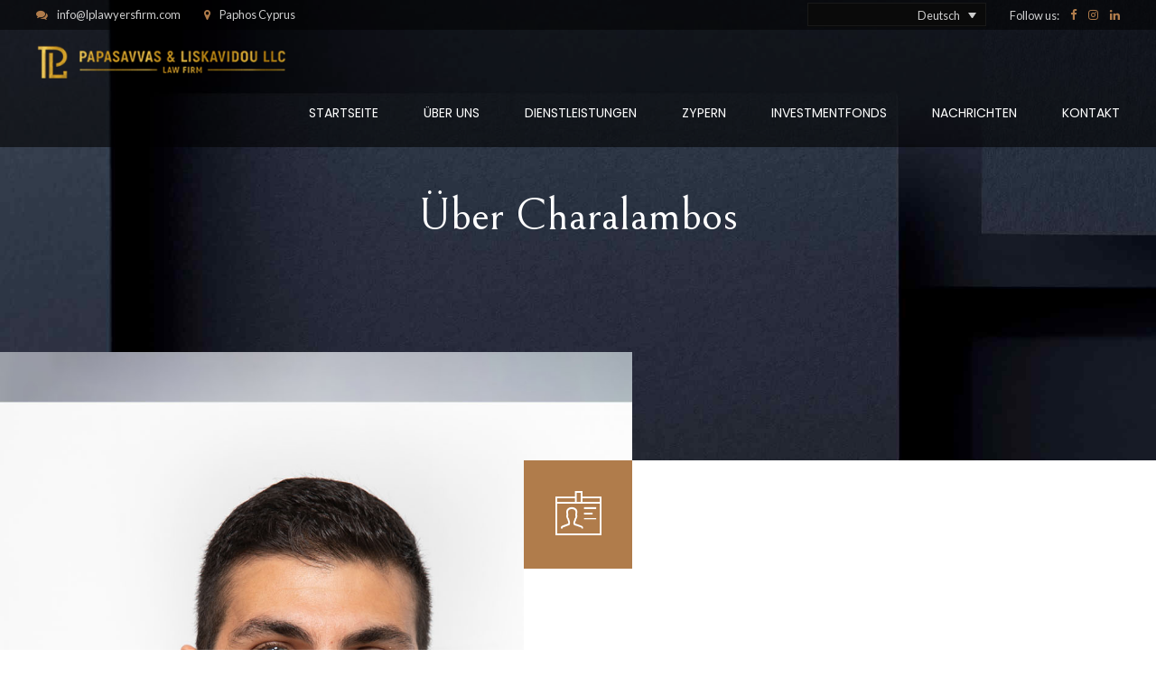

--- FILE ---
content_type: text/css; charset=UTF-8
request_url: https://lplawyersfirm.com/wp-content/themes/goldenblatt-child/style.css?1_8&ver=1.1.1
body_size: 104
content:
/*
 Theme Name:   Goldenblatt Child
 Theme URI:    http://goldenblatt.bold-themes.com
 Description:  Goldenblatt child theme
 Author:       BoldThemes
 Author URI:   http://bold-themes.com
 Template:     goldenblatt
 Version:      1.1.1
 Tags:         one-column, right-sidebar, custom-menu, featured-images, sticky-post, theme-options, threaded-comments, translation-ready
 Text Domain:  goldenblatt-child
*/


/* Theme customization starts here
-------------------------------------------------------------- */

.btTransparentLightHeader .mainHeader {
    background-color: rgba(0,0,0,0.6);
}
.bt_bb_headline_tag .bt_bb_headline_superheadline {
    display: none;
}

body.portfolio-template-default.btNoSidebar .btPostSingleItemStandard:first-child {
    margin-top: 12.5em;
}

/* These break the masonry layout
div.bt_bb_grid_item.masonry-brick:last-child {
    left: 50%!important;
}

div.bt_bb_grid_item.masonry-brick:nth-last-child(2) {
    left: 16%!important;
}
*/

.btLogoArea {
    padding: 10px 0;
}

.topBarInMenu {
	display: none!important;
}


/* Style language switcher */
.wpml-ls {
    
    font-family: "Lato",Arial,Helvetica,sans-serif;
}

@media (max-width: 1199px) {
    .wpml-ls {
        margin: 0 auto 2em; 
    }
}

@media (min-width: 1200px) {
    .wpml-ls {
        margin-right: 2em; 
    }
}


.u-margin-bottom--no {
    margin-bottom: 0 !important;
}


/* 
latest Post Widget 
Change the spacing of the title on the on the sidebar widget
*/
.btSidebar div.btBox:nth-child(2).widget_block {
    margin-bottom: 1em;
}

/* 
Contact Us
Align icons on bottom module
*/
.page-id-13 .bt_bb_color_scheme_6.bt_bb_style_filled.bt_bb_service .bt_bb_icon_holder,
.page-id-118732 .bt_bb_color_scheme_6.bt_bb_style_filled.bt_bb_service .bt_bb_icon_holder {
    align-self: start;
}